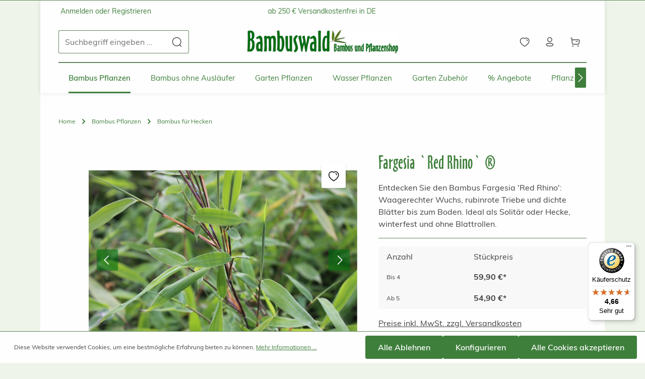

--- FILE ---
content_type: text/html; charset=utf-8
request_url: https://www.google.com/recaptcha/api2/anchor?ar=1&k=6LfSG84qAAAAAIzZCLIz4yxVIcjPyvdg1psWX2yB&co=aHR0cHM6Ly93d3cuYmFtYnVzd2FsZC5kZTo0NDM.&hl=en&v=7gg7H51Q-naNfhmCP3_R47ho&size=invisible&anchor-ms=20000&execute-ms=15000&cb=kvx0rrhankez
body_size: 48175
content:
<!DOCTYPE HTML><html dir="ltr" lang="en"><head><meta http-equiv="Content-Type" content="text/html; charset=UTF-8">
<meta http-equiv="X-UA-Compatible" content="IE=edge">
<title>reCAPTCHA</title>
<style type="text/css">
/* cyrillic-ext */
@font-face {
  font-family: 'Roboto';
  font-style: normal;
  font-weight: 400;
  font-stretch: 100%;
  src: url(//fonts.gstatic.com/s/roboto/v48/KFO7CnqEu92Fr1ME7kSn66aGLdTylUAMa3GUBHMdazTgWw.woff2) format('woff2');
  unicode-range: U+0460-052F, U+1C80-1C8A, U+20B4, U+2DE0-2DFF, U+A640-A69F, U+FE2E-FE2F;
}
/* cyrillic */
@font-face {
  font-family: 'Roboto';
  font-style: normal;
  font-weight: 400;
  font-stretch: 100%;
  src: url(//fonts.gstatic.com/s/roboto/v48/KFO7CnqEu92Fr1ME7kSn66aGLdTylUAMa3iUBHMdazTgWw.woff2) format('woff2');
  unicode-range: U+0301, U+0400-045F, U+0490-0491, U+04B0-04B1, U+2116;
}
/* greek-ext */
@font-face {
  font-family: 'Roboto';
  font-style: normal;
  font-weight: 400;
  font-stretch: 100%;
  src: url(//fonts.gstatic.com/s/roboto/v48/KFO7CnqEu92Fr1ME7kSn66aGLdTylUAMa3CUBHMdazTgWw.woff2) format('woff2');
  unicode-range: U+1F00-1FFF;
}
/* greek */
@font-face {
  font-family: 'Roboto';
  font-style: normal;
  font-weight: 400;
  font-stretch: 100%;
  src: url(//fonts.gstatic.com/s/roboto/v48/KFO7CnqEu92Fr1ME7kSn66aGLdTylUAMa3-UBHMdazTgWw.woff2) format('woff2');
  unicode-range: U+0370-0377, U+037A-037F, U+0384-038A, U+038C, U+038E-03A1, U+03A3-03FF;
}
/* math */
@font-face {
  font-family: 'Roboto';
  font-style: normal;
  font-weight: 400;
  font-stretch: 100%;
  src: url(//fonts.gstatic.com/s/roboto/v48/KFO7CnqEu92Fr1ME7kSn66aGLdTylUAMawCUBHMdazTgWw.woff2) format('woff2');
  unicode-range: U+0302-0303, U+0305, U+0307-0308, U+0310, U+0312, U+0315, U+031A, U+0326-0327, U+032C, U+032F-0330, U+0332-0333, U+0338, U+033A, U+0346, U+034D, U+0391-03A1, U+03A3-03A9, U+03B1-03C9, U+03D1, U+03D5-03D6, U+03F0-03F1, U+03F4-03F5, U+2016-2017, U+2034-2038, U+203C, U+2040, U+2043, U+2047, U+2050, U+2057, U+205F, U+2070-2071, U+2074-208E, U+2090-209C, U+20D0-20DC, U+20E1, U+20E5-20EF, U+2100-2112, U+2114-2115, U+2117-2121, U+2123-214F, U+2190, U+2192, U+2194-21AE, U+21B0-21E5, U+21F1-21F2, U+21F4-2211, U+2213-2214, U+2216-22FF, U+2308-230B, U+2310, U+2319, U+231C-2321, U+2336-237A, U+237C, U+2395, U+239B-23B7, U+23D0, U+23DC-23E1, U+2474-2475, U+25AF, U+25B3, U+25B7, U+25BD, U+25C1, U+25CA, U+25CC, U+25FB, U+266D-266F, U+27C0-27FF, U+2900-2AFF, U+2B0E-2B11, U+2B30-2B4C, U+2BFE, U+3030, U+FF5B, U+FF5D, U+1D400-1D7FF, U+1EE00-1EEFF;
}
/* symbols */
@font-face {
  font-family: 'Roboto';
  font-style: normal;
  font-weight: 400;
  font-stretch: 100%;
  src: url(//fonts.gstatic.com/s/roboto/v48/KFO7CnqEu92Fr1ME7kSn66aGLdTylUAMaxKUBHMdazTgWw.woff2) format('woff2');
  unicode-range: U+0001-000C, U+000E-001F, U+007F-009F, U+20DD-20E0, U+20E2-20E4, U+2150-218F, U+2190, U+2192, U+2194-2199, U+21AF, U+21E6-21F0, U+21F3, U+2218-2219, U+2299, U+22C4-22C6, U+2300-243F, U+2440-244A, U+2460-24FF, U+25A0-27BF, U+2800-28FF, U+2921-2922, U+2981, U+29BF, U+29EB, U+2B00-2BFF, U+4DC0-4DFF, U+FFF9-FFFB, U+10140-1018E, U+10190-1019C, U+101A0, U+101D0-101FD, U+102E0-102FB, U+10E60-10E7E, U+1D2C0-1D2D3, U+1D2E0-1D37F, U+1F000-1F0FF, U+1F100-1F1AD, U+1F1E6-1F1FF, U+1F30D-1F30F, U+1F315, U+1F31C, U+1F31E, U+1F320-1F32C, U+1F336, U+1F378, U+1F37D, U+1F382, U+1F393-1F39F, U+1F3A7-1F3A8, U+1F3AC-1F3AF, U+1F3C2, U+1F3C4-1F3C6, U+1F3CA-1F3CE, U+1F3D4-1F3E0, U+1F3ED, U+1F3F1-1F3F3, U+1F3F5-1F3F7, U+1F408, U+1F415, U+1F41F, U+1F426, U+1F43F, U+1F441-1F442, U+1F444, U+1F446-1F449, U+1F44C-1F44E, U+1F453, U+1F46A, U+1F47D, U+1F4A3, U+1F4B0, U+1F4B3, U+1F4B9, U+1F4BB, U+1F4BF, U+1F4C8-1F4CB, U+1F4D6, U+1F4DA, U+1F4DF, U+1F4E3-1F4E6, U+1F4EA-1F4ED, U+1F4F7, U+1F4F9-1F4FB, U+1F4FD-1F4FE, U+1F503, U+1F507-1F50B, U+1F50D, U+1F512-1F513, U+1F53E-1F54A, U+1F54F-1F5FA, U+1F610, U+1F650-1F67F, U+1F687, U+1F68D, U+1F691, U+1F694, U+1F698, U+1F6AD, U+1F6B2, U+1F6B9-1F6BA, U+1F6BC, U+1F6C6-1F6CF, U+1F6D3-1F6D7, U+1F6E0-1F6EA, U+1F6F0-1F6F3, U+1F6F7-1F6FC, U+1F700-1F7FF, U+1F800-1F80B, U+1F810-1F847, U+1F850-1F859, U+1F860-1F887, U+1F890-1F8AD, U+1F8B0-1F8BB, U+1F8C0-1F8C1, U+1F900-1F90B, U+1F93B, U+1F946, U+1F984, U+1F996, U+1F9E9, U+1FA00-1FA6F, U+1FA70-1FA7C, U+1FA80-1FA89, U+1FA8F-1FAC6, U+1FACE-1FADC, U+1FADF-1FAE9, U+1FAF0-1FAF8, U+1FB00-1FBFF;
}
/* vietnamese */
@font-face {
  font-family: 'Roboto';
  font-style: normal;
  font-weight: 400;
  font-stretch: 100%;
  src: url(//fonts.gstatic.com/s/roboto/v48/KFO7CnqEu92Fr1ME7kSn66aGLdTylUAMa3OUBHMdazTgWw.woff2) format('woff2');
  unicode-range: U+0102-0103, U+0110-0111, U+0128-0129, U+0168-0169, U+01A0-01A1, U+01AF-01B0, U+0300-0301, U+0303-0304, U+0308-0309, U+0323, U+0329, U+1EA0-1EF9, U+20AB;
}
/* latin-ext */
@font-face {
  font-family: 'Roboto';
  font-style: normal;
  font-weight: 400;
  font-stretch: 100%;
  src: url(//fonts.gstatic.com/s/roboto/v48/KFO7CnqEu92Fr1ME7kSn66aGLdTylUAMa3KUBHMdazTgWw.woff2) format('woff2');
  unicode-range: U+0100-02BA, U+02BD-02C5, U+02C7-02CC, U+02CE-02D7, U+02DD-02FF, U+0304, U+0308, U+0329, U+1D00-1DBF, U+1E00-1E9F, U+1EF2-1EFF, U+2020, U+20A0-20AB, U+20AD-20C0, U+2113, U+2C60-2C7F, U+A720-A7FF;
}
/* latin */
@font-face {
  font-family: 'Roboto';
  font-style: normal;
  font-weight: 400;
  font-stretch: 100%;
  src: url(//fonts.gstatic.com/s/roboto/v48/KFO7CnqEu92Fr1ME7kSn66aGLdTylUAMa3yUBHMdazQ.woff2) format('woff2');
  unicode-range: U+0000-00FF, U+0131, U+0152-0153, U+02BB-02BC, U+02C6, U+02DA, U+02DC, U+0304, U+0308, U+0329, U+2000-206F, U+20AC, U+2122, U+2191, U+2193, U+2212, U+2215, U+FEFF, U+FFFD;
}
/* cyrillic-ext */
@font-face {
  font-family: 'Roboto';
  font-style: normal;
  font-weight: 500;
  font-stretch: 100%;
  src: url(//fonts.gstatic.com/s/roboto/v48/KFO7CnqEu92Fr1ME7kSn66aGLdTylUAMa3GUBHMdazTgWw.woff2) format('woff2');
  unicode-range: U+0460-052F, U+1C80-1C8A, U+20B4, U+2DE0-2DFF, U+A640-A69F, U+FE2E-FE2F;
}
/* cyrillic */
@font-face {
  font-family: 'Roboto';
  font-style: normal;
  font-weight: 500;
  font-stretch: 100%;
  src: url(//fonts.gstatic.com/s/roboto/v48/KFO7CnqEu92Fr1ME7kSn66aGLdTylUAMa3iUBHMdazTgWw.woff2) format('woff2');
  unicode-range: U+0301, U+0400-045F, U+0490-0491, U+04B0-04B1, U+2116;
}
/* greek-ext */
@font-face {
  font-family: 'Roboto';
  font-style: normal;
  font-weight: 500;
  font-stretch: 100%;
  src: url(//fonts.gstatic.com/s/roboto/v48/KFO7CnqEu92Fr1ME7kSn66aGLdTylUAMa3CUBHMdazTgWw.woff2) format('woff2');
  unicode-range: U+1F00-1FFF;
}
/* greek */
@font-face {
  font-family: 'Roboto';
  font-style: normal;
  font-weight: 500;
  font-stretch: 100%;
  src: url(//fonts.gstatic.com/s/roboto/v48/KFO7CnqEu92Fr1ME7kSn66aGLdTylUAMa3-UBHMdazTgWw.woff2) format('woff2');
  unicode-range: U+0370-0377, U+037A-037F, U+0384-038A, U+038C, U+038E-03A1, U+03A3-03FF;
}
/* math */
@font-face {
  font-family: 'Roboto';
  font-style: normal;
  font-weight: 500;
  font-stretch: 100%;
  src: url(//fonts.gstatic.com/s/roboto/v48/KFO7CnqEu92Fr1ME7kSn66aGLdTylUAMawCUBHMdazTgWw.woff2) format('woff2');
  unicode-range: U+0302-0303, U+0305, U+0307-0308, U+0310, U+0312, U+0315, U+031A, U+0326-0327, U+032C, U+032F-0330, U+0332-0333, U+0338, U+033A, U+0346, U+034D, U+0391-03A1, U+03A3-03A9, U+03B1-03C9, U+03D1, U+03D5-03D6, U+03F0-03F1, U+03F4-03F5, U+2016-2017, U+2034-2038, U+203C, U+2040, U+2043, U+2047, U+2050, U+2057, U+205F, U+2070-2071, U+2074-208E, U+2090-209C, U+20D0-20DC, U+20E1, U+20E5-20EF, U+2100-2112, U+2114-2115, U+2117-2121, U+2123-214F, U+2190, U+2192, U+2194-21AE, U+21B0-21E5, U+21F1-21F2, U+21F4-2211, U+2213-2214, U+2216-22FF, U+2308-230B, U+2310, U+2319, U+231C-2321, U+2336-237A, U+237C, U+2395, U+239B-23B7, U+23D0, U+23DC-23E1, U+2474-2475, U+25AF, U+25B3, U+25B7, U+25BD, U+25C1, U+25CA, U+25CC, U+25FB, U+266D-266F, U+27C0-27FF, U+2900-2AFF, U+2B0E-2B11, U+2B30-2B4C, U+2BFE, U+3030, U+FF5B, U+FF5D, U+1D400-1D7FF, U+1EE00-1EEFF;
}
/* symbols */
@font-face {
  font-family: 'Roboto';
  font-style: normal;
  font-weight: 500;
  font-stretch: 100%;
  src: url(//fonts.gstatic.com/s/roboto/v48/KFO7CnqEu92Fr1ME7kSn66aGLdTylUAMaxKUBHMdazTgWw.woff2) format('woff2');
  unicode-range: U+0001-000C, U+000E-001F, U+007F-009F, U+20DD-20E0, U+20E2-20E4, U+2150-218F, U+2190, U+2192, U+2194-2199, U+21AF, U+21E6-21F0, U+21F3, U+2218-2219, U+2299, U+22C4-22C6, U+2300-243F, U+2440-244A, U+2460-24FF, U+25A0-27BF, U+2800-28FF, U+2921-2922, U+2981, U+29BF, U+29EB, U+2B00-2BFF, U+4DC0-4DFF, U+FFF9-FFFB, U+10140-1018E, U+10190-1019C, U+101A0, U+101D0-101FD, U+102E0-102FB, U+10E60-10E7E, U+1D2C0-1D2D3, U+1D2E0-1D37F, U+1F000-1F0FF, U+1F100-1F1AD, U+1F1E6-1F1FF, U+1F30D-1F30F, U+1F315, U+1F31C, U+1F31E, U+1F320-1F32C, U+1F336, U+1F378, U+1F37D, U+1F382, U+1F393-1F39F, U+1F3A7-1F3A8, U+1F3AC-1F3AF, U+1F3C2, U+1F3C4-1F3C6, U+1F3CA-1F3CE, U+1F3D4-1F3E0, U+1F3ED, U+1F3F1-1F3F3, U+1F3F5-1F3F7, U+1F408, U+1F415, U+1F41F, U+1F426, U+1F43F, U+1F441-1F442, U+1F444, U+1F446-1F449, U+1F44C-1F44E, U+1F453, U+1F46A, U+1F47D, U+1F4A3, U+1F4B0, U+1F4B3, U+1F4B9, U+1F4BB, U+1F4BF, U+1F4C8-1F4CB, U+1F4D6, U+1F4DA, U+1F4DF, U+1F4E3-1F4E6, U+1F4EA-1F4ED, U+1F4F7, U+1F4F9-1F4FB, U+1F4FD-1F4FE, U+1F503, U+1F507-1F50B, U+1F50D, U+1F512-1F513, U+1F53E-1F54A, U+1F54F-1F5FA, U+1F610, U+1F650-1F67F, U+1F687, U+1F68D, U+1F691, U+1F694, U+1F698, U+1F6AD, U+1F6B2, U+1F6B9-1F6BA, U+1F6BC, U+1F6C6-1F6CF, U+1F6D3-1F6D7, U+1F6E0-1F6EA, U+1F6F0-1F6F3, U+1F6F7-1F6FC, U+1F700-1F7FF, U+1F800-1F80B, U+1F810-1F847, U+1F850-1F859, U+1F860-1F887, U+1F890-1F8AD, U+1F8B0-1F8BB, U+1F8C0-1F8C1, U+1F900-1F90B, U+1F93B, U+1F946, U+1F984, U+1F996, U+1F9E9, U+1FA00-1FA6F, U+1FA70-1FA7C, U+1FA80-1FA89, U+1FA8F-1FAC6, U+1FACE-1FADC, U+1FADF-1FAE9, U+1FAF0-1FAF8, U+1FB00-1FBFF;
}
/* vietnamese */
@font-face {
  font-family: 'Roboto';
  font-style: normal;
  font-weight: 500;
  font-stretch: 100%;
  src: url(//fonts.gstatic.com/s/roboto/v48/KFO7CnqEu92Fr1ME7kSn66aGLdTylUAMa3OUBHMdazTgWw.woff2) format('woff2');
  unicode-range: U+0102-0103, U+0110-0111, U+0128-0129, U+0168-0169, U+01A0-01A1, U+01AF-01B0, U+0300-0301, U+0303-0304, U+0308-0309, U+0323, U+0329, U+1EA0-1EF9, U+20AB;
}
/* latin-ext */
@font-face {
  font-family: 'Roboto';
  font-style: normal;
  font-weight: 500;
  font-stretch: 100%;
  src: url(//fonts.gstatic.com/s/roboto/v48/KFO7CnqEu92Fr1ME7kSn66aGLdTylUAMa3KUBHMdazTgWw.woff2) format('woff2');
  unicode-range: U+0100-02BA, U+02BD-02C5, U+02C7-02CC, U+02CE-02D7, U+02DD-02FF, U+0304, U+0308, U+0329, U+1D00-1DBF, U+1E00-1E9F, U+1EF2-1EFF, U+2020, U+20A0-20AB, U+20AD-20C0, U+2113, U+2C60-2C7F, U+A720-A7FF;
}
/* latin */
@font-face {
  font-family: 'Roboto';
  font-style: normal;
  font-weight: 500;
  font-stretch: 100%;
  src: url(//fonts.gstatic.com/s/roboto/v48/KFO7CnqEu92Fr1ME7kSn66aGLdTylUAMa3yUBHMdazQ.woff2) format('woff2');
  unicode-range: U+0000-00FF, U+0131, U+0152-0153, U+02BB-02BC, U+02C6, U+02DA, U+02DC, U+0304, U+0308, U+0329, U+2000-206F, U+20AC, U+2122, U+2191, U+2193, U+2212, U+2215, U+FEFF, U+FFFD;
}
/* cyrillic-ext */
@font-face {
  font-family: 'Roboto';
  font-style: normal;
  font-weight: 900;
  font-stretch: 100%;
  src: url(//fonts.gstatic.com/s/roboto/v48/KFO7CnqEu92Fr1ME7kSn66aGLdTylUAMa3GUBHMdazTgWw.woff2) format('woff2');
  unicode-range: U+0460-052F, U+1C80-1C8A, U+20B4, U+2DE0-2DFF, U+A640-A69F, U+FE2E-FE2F;
}
/* cyrillic */
@font-face {
  font-family: 'Roboto';
  font-style: normal;
  font-weight: 900;
  font-stretch: 100%;
  src: url(//fonts.gstatic.com/s/roboto/v48/KFO7CnqEu92Fr1ME7kSn66aGLdTylUAMa3iUBHMdazTgWw.woff2) format('woff2');
  unicode-range: U+0301, U+0400-045F, U+0490-0491, U+04B0-04B1, U+2116;
}
/* greek-ext */
@font-face {
  font-family: 'Roboto';
  font-style: normal;
  font-weight: 900;
  font-stretch: 100%;
  src: url(//fonts.gstatic.com/s/roboto/v48/KFO7CnqEu92Fr1ME7kSn66aGLdTylUAMa3CUBHMdazTgWw.woff2) format('woff2');
  unicode-range: U+1F00-1FFF;
}
/* greek */
@font-face {
  font-family: 'Roboto';
  font-style: normal;
  font-weight: 900;
  font-stretch: 100%;
  src: url(//fonts.gstatic.com/s/roboto/v48/KFO7CnqEu92Fr1ME7kSn66aGLdTylUAMa3-UBHMdazTgWw.woff2) format('woff2');
  unicode-range: U+0370-0377, U+037A-037F, U+0384-038A, U+038C, U+038E-03A1, U+03A3-03FF;
}
/* math */
@font-face {
  font-family: 'Roboto';
  font-style: normal;
  font-weight: 900;
  font-stretch: 100%;
  src: url(//fonts.gstatic.com/s/roboto/v48/KFO7CnqEu92Fr1ME7kSn66aGLdTylUAMawCUBHMdazTgWw.woff2) format('woff2');
  unicode-range: U+0302-0303, U+0305, U+0307-0308, U+0310, U+0312, U+0315, U+031A, U+0326-0327, U+032C, U+032F-0330, U+0332-0333, U+0338, U+033A, U+0346, U+034D, U+0391-03A1, U+03A3-03A9, U+03B1-03C9, U+03D1, U+03D5-03D6, U+03F0-03F1, U+03F4-03F5, U+2016-2017, U+2034-2038, U+203C, U+2040, U+2043, U+2047, U+2050, U+2057, U+205F, U+2070-2071, U+2074-208E, U+2090-209C, U+20D0-20DC, U+20E1, U+20E5-20EF, U+2100-2112, U+2114-2115, U+2117-2121, U+2123-214F, U+2190, U+2192, U+2194-21AE, U+21B0-21E5, U+21F1-21F2, U+21F4-2211, U+2213-2214, U+2216-22FF, U+2308-230B, U+2310, U+2319, U+231C-2321, U+2336-237A, U+237C, U+2395, U+239B-23B7, U+23D0, U+23DC-23E1, U+2474-2475, U+25AF, U+25B3, U+25B7, U+25BD, U+25C1, U+25CA, U+25CC, U+25FB, U+266D-266F, U+27C0-27FF, U+2900-2AFF, U+2B0E-2B11, U+2B30-2B4C, U+2BFE, U+3030, U+FF5B, U+FF5D, U+1D400-1D7FF, U+1EE00-1EEFF;
}
/* symbols */
@font-face {
  font-family: 'Roboto';
  font-style: normal;
  font-weight: 900;
  font-stretch: 100%;
  src: url(//fonts.gstatic.com/s/roboto/v48/KFO7CnqEu92Fr1ME7kSn66aGLdTylUAMaxKUBHMdazTgWw.woff2) format('woff2');
  unicode-range: U+0001-000C, U+000E-001F, U+007F-009F, U+20DD-20E0, U+20E2-20E4, U+2150-218F, U+2190, U+2192, U+2194-2199, U+21AF, U+21E6-21F0, U+21F3, U+2218-2219, U+2299, U+22C4-22C6, U+2300-243F, U+2440-244A, U+2460-24FF, U+25A0-27BF, U+2800-28FF, U+2921-2922, U+2981, U+29BF, U+29EB, U+2B00-2BFF, U+4DC0-4DFF, U+FFF9-FFFB, U+10140-1018E, U+10190-1019C, U+101A0, U+101D0-101FD, U+102E0-102FB, U+10E60-10E7E, U+1D2C0-1D2D3, U+1D2E0-1D37F, U+1F000-1F0FF, U+1F100-1F1AD, U+1F1E6-1F1FF, U+1F30D-1F30F, U+1F315, U+1F31C, U+1F31E, U+1F320-1F32C, U+1F336, U+1F378, U+1F37D, U+1F382, U+1F393-1F39F, U+1F3A7-1F3A8, U+1F3AC-1F3AF, U+1F3C2, U+1F3C4-1F3C6, U+1F3CA-1F3CE, U+1F3D4-1F3E0, U+1F3ED, U+1F3F1-1F3F3, U+1F3F5-1F3F7, U+1F408, U+1F415, U+1F41F, U+1F426, U+1F43F, U+1F441-1F442, U+1F444, U+1F446-1F449, U+1F44C-1F44E, U+1F453, U+1F46A, U+1F47D, U+1F4A3, U+1F4B0, U+1F4B3, U+1F4B9, U+1F4BB, U+1F4BF, U+1F4C8-1F4CB, U+1F4D6, U+1F4DA, U+1F4DF, U+1F4E3-1F4E6, U+1F4EA-1F4ED, U+1F4F7, U+1F4F9-1F4FB, U+1F4FD-1F4FE, U+1F503, U+1F507-1F50B, U+1F50D, U+1F512-1F513, U+1F53E-1F54A, U+1F54F-1F5FA, U+1F610, U+1F650-1F67F, U+1F687, U+1F68D, U+1F691, U+1F694, U+1F698, U+1F6AD, U+1F6B2, U+1F6B9-1F6BA, U+1F6BC, U+1F6C6-1F6CF, U+1F6D3-1F6D7, U+1F6E0-1F6EA, U+1F6F0-1F6F3, U+1F6F7-1F6FC, U+1F700-1F7FF, U+1F800-1F80B, U+1F810-1F847, U+1F850-1F859, U+1F860-1F887, U+1F890-1F8AD, U+1F8B0-1F8BB, U+1F8C0-1F8C1, U+1F900-1F90B, U+1F93B, U+1F946, U+1F984, U+1F996, U+1F9E9, U+1FA00-1FA6F, U+1FA70-1FA7C, U+1FA80-1FA89, U+1FA8F-1FAC6, U+1FACE-1FADC, U+1FADF-1FAE9, U+1FAF0-1FAF8, U+1FB00-1FBFF;
}
/* vietnamese */
@font-face {
  font-family: 'Roboto';
  font-style: normal;
  font-weight: 900;
  font-stretch: 100%;
  src: url(//fonts.gstatic.com/s/roboto/v48/KFO7CnqEu92Fr1ME7kSn66aGLdTylUAMa3OUBHMdazTgWw.woff2) format('woff2');
  unicode-range: U+0102-0103, U+0110-0111, U+0128-0129, U+0168-0169, U+01A0-01A1, U+01AF-01B0, U+0300-0301, U+0303-0304, U+0308-0309, U+0323, U+0329, U+1EA0-1EF9, U+20AB;
}
/* latin-ext */
@font-face {
  font-family: 'Roboto';
  font-style: normal;
  font-weight: 900;
  font-stretch: 100%;
  src: url(//fonts.gstatic.com/s/roboto/v48/KFO7CnqEu92Fr1ME7kSn66aGLdTylUAMa3KUBHMdazTgWw.woff2) format('woff2');
  unicode-range: U+0100-02BA, U+02BD-02C5, U+02C7-02CC, U+02CE-02D7, U+02DD-02FF, U+0304, U+0308, U+0329, U+1D00-1DBF, U+1E00-1E9F, U+1EF2-1EFF, U+2020, U+20A0-20AB, U+20AD-20C0, U+2113, U+2C60-2C7F, U+A720-A7FF;
}
/* latin */
@font-face {
  font-family: 'Roboto';
  font-style: normal;
  font-weight: 900;
  font-stretch: 100%;
  src: url(//fonts.gstatic.com/s/roboto/v48/KFO7CnqEu92Fr1ME7kSn66aGLdTylUAMa3yUBHMdazQ.woff2) format('woff2');
  unicode-range: U+0000-00FF, U+0131, U+0152-0153, U+02BB-02BC, U+02C6, U+02DA, U+02DC, U+0304, U+0308, U+0329, U+2000-206F, U+20AC, U+2122, U+2191, U+2193, U+2212, U+2215, U+FEFF, U+FFFD;
}

</style>
<link rel="stylesheet" type="text/css" href="https://www.gstatic.com/recaptcha/releases/7gg7H51Q-naNfhmCP3_R47ho/styles__ltr.css">
<script nonce="17tI8N16a0xGznlUBrWdrA" type="text/javascript">window['__recaptcha_api'] = 'https://www.google.com/recaptcha/api2/';</script>
<script type="text/javascript" src="https://www.gstatic.com/recaptcha/releases/7gg7H51Q-naNfhmCP3_R47ho/recaptcha__en.js" nonce="17tI8N16a0xGznlUBrWdrA">
      
    </script></head>
<body><div id="rc-anchor-alert" class="rc-anchor-alert"></div>
<input type="hidden" id="recaptcha-token" value="[base64]">
<script type="text/javascript" nonce="17tI8N16a0xGznlUBrWdrA">
      recaptcha.anchor.Main.init("[\x22ainput\x22,[\x22bgdata\x22,\x22\x22,\[base64]/[base64]/[base64]/KE4oMTI0LHYsdi5HKSxMWihsLHYpKTpOKDEyNCx2LGwpLFYpLHYpLFQpKSxGKDE3MSx2KX0scjc9ZnVuY3Rpb24obCl7cmV0dXJuIGx9LEM9ZnVuY3Rpb24obCxWLHYpe04odixsLFYpLFZbYWtdPTI3OTZ9LG49ZnVuY3Rpb24obCxWKXtWLlg9KChWLlg/[base64]/[base64]/[base64]/[base64]/[base64]/[base64]/[base64]/[base64]/[base64]/[base64]/[base64]\\u003d\x22,\[base64]\\u003d\\u003d\x22,\x22fl5tEwxoGUcpw6XChy8dw6LDj2/DpsOWwp8Sw6/CtW4fBQfDuE8wB1PDiD01w4oPCgnCpcOdwoTCjyxYw5BPw6DDl8KnwpPCt3HCp8OYwroPwo/Cj8O9aMK5AA0Aw6IbBcKzRMK/Xi5KWsKkwp/Cjj3Dmlpuw7BRI8KPw5fDn8OSw6l5WMOnw7PCg0LCnk0+Q2Qnw4tnAkHCvsK9w7FCGChIdEsdwpt7w7YAAcKOJi9VwoY4w7tiYxDDvMOxwqdvw4TDjnJ0XsOrQm1/SsOcw6/DvsOuAcKnGcOzZcKKw60bMHZOwoJAC3HCnRLCl8Khw643wp0qwqsBG07CpsKATRYzwpjDsMKCwokbwr3DjsOHw6h9bQ4fw4gCw5LCpsK9asOBwqBxccK8w6xLOcOIw6JaLj3Cqn/Cuy7Cu8K4S8O5w5vDkSx2w7Qtw40+wqBCw61Mw7lmwqUHwpDCuwDCggDCmgDCjmtIwotxecKwwoJkEgJdESICw5Ntwo41wrHCn2l6csK0UMKeQ8OXw4LDsWRPHMOywrvCtsKZw7DCi8K9w7XDuWFQwq0FDgbCqcKFw7JJKMKgQWVTwrg5ZcOywoHClmswwp/CvWnDusOKw6kZLCPDmMKxwpYAWjnDssOwGsOEQsOFw4MEw6YHNx3DoMO1PsOgB8O4LG7DpVMow5bChcOaD07Clk7Ckid7w4/ChCE4JMO+McOYwoLCjlYMwoPDl03Dl0zCuW3DvUTCoTjDpcK5wokFecKFYnfDijbCocOvecODTHLDgUTCvnXDgBTCnsOvHAl1wrhnw5vDvcKpw43Du33CqcO2w7vCk8OwWxPCpSLDmcOHPsK0SMOmRsKmQcKdw7LDucOiw6lbcn/CizvCr8OkdsKSwqjChcO4BVQfT8O8w6h3WR0KwolfGh7CvcOlIcKfwrw+a8Kvw5srw4nDnMKZw4vDl8Odwo3Cj8KURE/CpT8vwpfDtgXCuXPCqMKiCcO/w7RuLsKWw7VrfsOMw5ptcnIew4hHwpXCtcK8w6XDvsOhXhwUQMOxwqzCn17Ci8OWYMKDwq7Do8Odw6PCszjDt8OKwopJL8OXGFAuFcO6In7DhEE2bsOtK8KtwpdlIcO0wo/CsAchK1kbw5gMwpfDjcOZwrTCvcKmRT9YUsKAw7U1wp/ChmFfYsKNwqnCtcOjERJKCMOsw49Iwp3CnsKeBV7Cu3zCqsKgw6FIw5jDn8KJZ8KtIQ/DkMO8DEPCp8OLwq/[base64]/[base64]/Cj8KXM0bDisOoGUDDhMKew7jCssOHXG/Ci8KbR8KVwoMFwpzCs8KVYz7CjlpWasKpwrDDuiXCmG5IdVzDhcO6flLCvVfCoMOvJAccGk/Dqy/Cu8K/VS7Dm2/CuMOuXMOTw7UVw7bDtcKMwq1Ew4DDhxFvwovCkDfCrDzDl8Oaw5s0KwzCvMKRw4DCjk/DmsKXPcOrwqE+GsOqMkPCksOTwprDmXnDnXo+wrxaE18ERHc5wpsYwoHCmXJXRMOjw59qL8KKw5bCvsODwozDhVNlwo4Sw4E2w6liZjLDsioTK8KpwpjDowPDsCNPJWXChMO7NMOuw4vDs0bCoFdDw5wXwpnCrBzDnjjCsMOGO8O/[base64]/[base64]/MXLCnz7DsU7ClsOKwrEudgPDpMOpw4lfw7DDrU4KP8KLw5c4Fx3DskxIwpnCrcOlEMKoc8K3w60zZ8O0w7fDgcOqw5xDSMKpw6LDtCpfbsK+wpDCmnTCmsKmalFlUcOkBsKDw75OAsKkwqQjc2sUw40Bwr99w5/Ctw7DmsKJFlwCwrMxw5ktwr8Fw4Z1NsKOS8KIdsOzwqUIw68TwrvDkGBywqFVw7nCmjDCqgApbAp+w49/GMKbwp7CkcOAwqjDjMKRw4cAw5NCw6J+w6s5w6TCs3bCt8K8E8KaTFxKc8KkwqhgWsOqIiJ2WsOLYyPCqRYGwoN6VMKvCDzCow/CgsKREcOHw4/[base64]/CoU3CoBJ5w69Mwq3ChWXDoQXDs3TDh8K8K8OLw6thc8OOOXHDnsOmw7bCr1NXJcKTw5nDvUHDjS9EHMOEdXTDqsOKQi7Cs2jDo8KfIcOqw65VAC3DpD7ChWxDw4XDkkLDncK6wqwPTD9/W19dJhktC8Oqw40vZGjDj8OTw5rDiMOQwrLCjGTDvsKyw4PDh8O2w4gkXlnDuDQGw6rDtsO4N8K/w6PDkgjClTkUw50Ow4ZlbsOjwrrCpMO+UD5oJSXDoSlTwrbDn8O8w7hhcVjDi0wHw5pYbcOawrLCkEEQwrxwccKIwrQiwpkrciNQw5UYHQULSWrCosOTw7IPw5LCqGJsIcKkR8ODw6RDHBzDnghGw6U6PsOIwohTFm/DhcOdw5sCTmkowpvCsgs/M3lawqU7Y8O6CMKWHyFdYMOQegDDjlHDuhwHHw5daMOMw6HDtnRow7kVF283wq9TP0LCviHDgsOXdHNxRMOlWsOJwqMGwojCtsOzSjF5wp/CoHB/wpIzH8OaaUxgaAh5esKuw4LCh8OAwofClMOsw5Zqwp9QYEPDpsKRSXPCn3Rvw6JkfcKvwp3CvcKmwoHDrsOcw4wmwpU6w7vDqMKfL8KuwrbDqUkgaHbCh8OMw6Qqw5V8wroZwrbCuhUBXxZlJltRasOFFMKCe8KAwp/DtcKnQ8Odw4pgwrhkw5dpL1jCrR4TDB7CoBTDrsKow7jCvi5CWMOWwrrCpcKoVcO6wrXChUxkw5vDn24Dwp5WMcK/[base64]/DuDHDiMOXw5HCtnQXw7cFw47DgcKeAVAFPMOSAMK9LMKDwpFlwqwkKQTCg0R7Y8O2woctwrTCtDPChQvCqinDp8Omw5DCi8OTZBBpVMO1w7TDosOPw7PCpMOMCEDCjXHDtcKuesOTw4ciw6LCrsO7wqMDw7dDSW46w5XCvsO4NcOkw7tewoLDiXHCpS/CmMOfwrLDusOGK8OBwqUawpzDqMO4wqRtw4LDrWzCukvDnDNNwoLCuEbCiiBybsKlSMOrw71Kwo7Dq8KqH8OhVH0iKcO5w5rDrcK8wozDkcKUwo3CjsOSMcObUh3CgxPCl8ONwrLDpMOewo/Dl8OUFsOuw450dXttdnvDisO9asO9wqJDwqU3w6nChsONw4wqwp3Dl8OHCMOuw4Irw4AlDMK6dSXCvzXCvU9Kw4zCgsKBFgPCoV8ZLELCkcKRKMO/w4pawrzDusKjeXd6L8KaM0NUFcK+d2LCoTlXw77DsFlSwq3DiQ7CkxxGwrEBwp3CpsOjwonCt1AmW8OOAsKwTXMGbzfDq03CjMK9wpXDkgtHw6rDlsKKO8KJGsOIe8K5w6rCh17DsMKZw4lBw5g0wo7CmgjDvSUQEcOGw4HCk8KwwpEtesOvwovCjcOKEkzCszrDtT/Dr3QMc1DDlsOFwpAKGkvDqW5dJ3Akwqlow5XCpThWccKnw4x/[base64]/b8K+w4k1wpjDk8OlDsKmw5DCkMK6w4xOc39IwqDDjDPCiMK5wr3DvsKcNsOSw7TCszBuw4XCpnkHw4bCgHQowpwiwoLDhGQWwpoRw7jCpsO1VT/[base64]/DhcOXwpHCjcKXKsOxw7XDvMOPasKbBEXDkQPDnC3DvkjDsMOjw7vDuMOvw5nDjn8bM3MwcsK2wrHCrAcOw5ZGSynDkgPDlcOEwr7CtgLDnXDCp8Kow5zCgcKyw7vDt3gUa8OdFcKGQgbDvj3DjlrDtcOHQAzCkw8XwqNKw73Cj8KxCXFNwps5wq/CtnDDgVnDkAPDqMOdcSvCgUttFms1w6BPw7zCn8ORVU1Dw4AANF5gSA4KBwTCvcKUwqnDtA3DoW1nbkxtwrPCsGPCrijDn8KhLVPCr8KxaybCsMK5CzAHLw94HypPO0/DjB5Xwr9YwoILFcOSWMKfwoTDuRVPMMOcR2TCq8O6wrDClsOpworDhMO2w5DDlT3DssKlacKgwqlQw7XCkm3DlwHDqlAbw4FQccO/NnTDvsOywrplZ8O4E0bCsFIQw7nDtMKdaMKJwp4zDMOsw6YAdcOuw4thVsKLM8K6aGIxw5HDuhrDlMKTN8KxwrnDv8O8wo4zwp7ChULCqsKzw5HDnGnCo8Kjwq5pw5vDjjFZw791JXvDv8OFwqTCoCoKeMOnRcKyNxh5OX/DjsKAwr3CpMKfwq1ZwqXChsORChoqwqPCq0bCqcKYwpN5HMO9wo/DrMKadjfDrcK+FnnDnjx6wrzCuT9Zw7Jewppxw7c6w7PCnMOAAcK7wrRLbh5hAsOKw7kRw5IAd2FwHQ3DjXfCjWFuwp7DuDx2HUw8w5AcwojDiMOqesKIw5jDpsKQBcO4asOsw44Kwq3Cp1EBw50DwrBhTcKWw6jCocK4PnnChcKTw5obOsKkwqHChMK/VMOtwrpJNinDq18Ow6/CowLCjcOyNsOMGQ5Zw4LDmRNiwrU8asKyDBDCtMKrw6ILwrXCgcKiDMOjw78SG8KPB8OOwqQXw4wFwrrDs8Olwoh8w6HCscKnw7LDs8OENMKyw7IFSQxXZsO9FX/Dv23CkQrDpcKGRVE0wrZVw48ow63CoyZnw5rCo8KAwocIFsKnwpPDtB5vwrRhUU/CoGQcwphqKRhYd2/[base64]/aXPCgGPDp8KuAMKLwq3DgMO9AMK7FsOvOwQpw65zwqDCrCdMc8ObwpgRwoDDmcKwOjPDqcOowod/DVjCtyITwobDtErDtsOcF8OlM8OvK8OFQB3DukYtNcOydsOdwpjDqGZQNMOnwpBpOALCk8Oww5bDk8OvM0hsworCiWfDuRNjwpYkw4llwoHCnQ8Xwp0rwoR2w5HCjcKkwpBzFSNSHGAoI1zCl2DCvcO4wrA4w4JxCMKbwrVlXmNQw5Mdwo/CgsKSwpVAJlDDmcKADsODMMKCw6PCjcO2AWfDtCMwMcKIYMOGwr/[base64]/DmSvCpQfCr8Oyw5AADloyw50/asKTRcObwrDDlxvCjErDjznDrcKvw6TDl8KoUMOVJ8OJw5d/wpU3N3ZwZMOFM8Oxwr47Qn1lHX0nXMKLOyl7XRTDpMKOwoB9wrEPCwvDiMODdMOVJMKFw7nDk8K9OQZGw6jCvSNGwrNiUMKjC8K3w5zCvV/Ck8K1fMKkwoFsdS3DhcKZw55Zw4c+w5rCvMOKEMK/[base64]/w7NrBnDDnsKPw6nCsUcKwqg4E8Ocw7rDlwPDln9PIcOUw4kgMgUHBsOtNsK6ACrDnizCigRnw5nCgnpnw4zDmRhSw4TDig96cBYtKUXCj8KeLCd4acKWXCodwq14Di06RmNuMk0Uw6/DgsKrwofCtnTDvzpFwoAXw67CqWTCucKew4QzPy4ce8OAw4XDgk1aw5zCt8KAR1DDm8OxEMKIwrAQwojDon0jfDU1e0zCl19aB8OSwpYHw7t3woRwwrnCs8OBw59TVldKKcKhw4hXUMK/fcONKCXDpU8Ww6XDhlHDpsKECWfDlcOPwqjCkHYHw5DCv8KlWcOawqPDmBNbMVTDpMKYwrrCgMK0NhlqZhEHM8KpwqrCqcK1w7zChl/[base64]/DhnEDw43ChCc0I8OKwqN+wp/DgcOCw6zCvMKTE8OawpXDlD0rw5tWwpRAAsKHZMKSwr1qSMO3w5g2wog1WcOCwpIEJyjDtcO2wroiw7oeRMK5PcO8w6jCj8OFbSAgUAvCqF/CvwrDq8KVYMOPwqjCv8OnNgQsHTHCtVkABQMjAcK8w7lrwq0heDAGFsOUwqkAdcOFwp95bMOsw703w5fCiHzCjipbSMKAwpTCusOjw5bDt8Kywr3DjsKCw5XDnMKRw6JHwpV1BsOlMcKNwop/wr/CugMKcH8cK8OgCTN3YcKLDh7DqnxBS1Iiwq/CtMOMw57CgMKORsOpIcKCWlhowpJ+wqzCpRY4bcKqT1nDoFrCo8KuJUzCoMKICMO7fANgbcOffsO0HmnDiB9CwrMpwop6bsOKw7LCtcK6wqrCnMOJw5YnwrVZw5jCgHvCmMOEwoLClSzCv8Oow4g+QsK2MRPDl8ORSsKTTcKPwrfCkx7CusOjV8KUBU0Gw6/Dr8K6w70cB8Kjw7jCuBHCicK+M8KBw78vw5jCgsOnwojCpwQnw4waw7bDuMOBNMK0w6XCqsKhTcKDFw1mw4NIwpFcwprDpzrCrcOMDDIQwrXDq8KPfxs/[base64]/ChhnCqcO1TMK2b1DCpyfDicOPEzXCvAfDsMKWWcKZcVYJQnpSKlnCtcKQw7MAwrdjIiV8w6DDkcOLw7jCsMKrw7fCj3J+L8OcYhzCmisaw7HCn8O+ZMO7wpXDnwrDt8KjwqJSNcKbwofCssOCTQ5Pc8KCw5/ClEEqW0Zkw67DhMK1w7c2ZG7Ck8K1w6DCu8KwwqvDnWwOw7VAwq3DhUnCo8K7ekt6eUpAwrgZZMKfwoopIlzDtcOPwrTClAF4BMOoJ8Ocw5kKw54zHsKOGkbDigAdfcOow7pBwo8TblZKwr4URH3CoizDmcK2w4YWFcO6REvDtsO/w5bCvgTCucOow7TCjMOZfsOVKGHCkcKnw4jCohgMZmvCoEPDhjrCo8Kjd0ApBcKsO8OLFHMmUykGwqlDSSPDmHJLBFV7DcOoWh3Cu8OIwrXDqgo3U8OVc3/DvgHDksKJC1BzwqZyDybCvVUJw5XDr0vDlMOKBHjCssOTw59hBsO1PsOsUVrCjzo9wo/[base64]/[base64]/CsXNvwp/DocO7c8OtVEDCgi7DlXvCu8KIUVjDu8OOK8OXw6h6DgoUYVLDksOBGW3CiHsjfz5gLw/CtlHDh8K+GsOuJ8KOCEjDvTjCrDbDrFdxwpcuQsKUY8OVwrXDjhMaU1PCl8KvNht+w6lowr0fw7Y7HAktwrw8b1XCsjLCpkJSwrjCiMKPwpwbw6TDrcO8R3c1UcKEU8O/wrhkYsOjw50GGH84w5zCoCwgTcODVcKkZcKTwoERTcKxw5HCuHs9Gx89ecO1BMOKw7gALkLDsVM6MsOowoHDjxnDswFjwonDtx/CksK/w47DvAwvfChSMsO6wo8dH8KowpXDscOgwrfCih4Ew7x0aUFwNsKQw4zCk3duZcO6wpLDl1hYFT3Cl3QuGcKkA8K1FELDjMODMMK4wrQTwrLDqx/DsxdWAg1gEVnDqMKtT0/DuMOlJ8KvdzhOasKcwrF3QMK3wrRfw7XCnEDCjMKPMz7Ch0PDrgXDtMO3w4QoPcKjw7HCqcKHMsOew5PDtsOzwqtbw5HCpMOBEgwew5vDvkYeVy/ChcO0NcOgMgQLXMKvIcK/[base64]/[base64]/[base64]/CqR1owp58EMKXeQfDvmLCmShBHcOjIgDCgil+w7bCpw85w5/CgSvCok03wo4CeCAow4IcwqJkGzbCtSNPQ8Oxw6kbwq/DicKmOcO8QMKjwpnDj8KdTTU1w73Dg8Kww6h+w4nCqCHCpMO2w5VfwqNHw5/CsMOaw7M2bwTCpyMFwqQYw7HCqMOswrwTC3BzwpIrw5DDhRPCuMOMw5w5wr5WwoUZTMKUwrHDqE1JwoY8H0ITw5/[base64]/DgMO+G8O6YMOLejvCjMKuaMOZw6Faw5NRGWE+d8K3w5DCr2fDqT/DgknDk8ObwrJ8wrVTwrHCqXJGOF9Jw5hEci7CtgYeVx/CohbCtUh6BBwSG1DCocOjJMOqXsOew67CuhbDvMKfOMOkw61YesOgW07CssK5HlxvLMOlB0nDqMKkRxfCocKAw5zDhsOWOsKnK8KlelBlHj7DrsKqOAbCpcKew6fCtMKoXC7CqTEUBcKLNkLCpsOEw78tLMKiw49qDMKLAMKewq/[base64]/ciIgTUZZaDPCrSbDmcK3VcOwwoNdMCMdZcOxwozDkgzChXBjDMKBw7PCvcKEwoXDq8K7NsK/w6PDiynDp8OEwoLCpHk8AcOKwpJPwq4zwrpvwoIQwrUpwoxyHEReGsKOYsK9w6xNOMO9wqnDqcK/w5LDu8KmOMK/JBrDrMKqXS9VJMO5Zh/DkMKkY8OMHSd/TMOmG2cVwpbDjhUABcKIw5Atw5TCnMKiwrrCn8Ouw4TChyHCuQbCj8OzNXURTRh/wrTCl2HDvXnChRXDv8KZw7QSwqofw65hAU5ULkTClFkqwrBRw7Bcw4PChxLDnSjCr8OoEldyw6XDusOHw6/[base64]/[base64]/wqECDMOow77DgkbCkknDscKMwoYcXxwVw7wpwokpKMOtLcOPw6fCogjClTjChcK7ZnldT8K3w7fCvMOewrrCuMOzBmMyfizDsx/[base64]/woHCjQJ4TigqS8Oawqc9wr3CqsO6UMOywojCo8K+wrfCqsKWEio5HsKrCMKjLCovInrChgl+wpwRW3TDnMK1F8OtCMKkwrkGwpXCgT9aw6/CvMK9ZsOtKQHDtsKUwrBBdC3CsMKDQXFHwqVVb8OJw7tgwpPCjRTCoTLCqCHDg8O2HMKLwpTDlAbDrcOSwoHDr3cmP8KcI8O+w6LDpXPCqsKAa8OFwoHCl8K4EVxTwrDCmnrDijjDm0ZAV8OdW2x1FsKUw4DCr8KLOhvCvj/[base64]/EgvDtkXCsH9lwqRjecO+G3hiXMOzwrbCp3tdwqJxwqbCnwRtw5/Dsm1LJh7CmcOfwqc6WcOQw6XChMOZwpVnDkzDjkNNBlQtG8Oga0dbWFbCgsOiSBtYS0hvw7nCvMO0w5fCqsOGJ00aM8OTw48OwoZGw7fDt8KgZDTDqwUpW8OTQWPCi8KgK0XDhcKMZMOuw7gWw4DDhgvDj1/ChQfCsX7CmRjDisKyKkAtw453w44rDcKYTsKfOiBfORPCnQ/[base64]/[base64]/Oh1VOD3Dizp6wpPDo8OUGR/DhMKrdiRJIsOUw4XDqsO/[base64]/[base64]/aG1Vw6zCpGTClifCsmAHazECaiUSwr3Cg8OFwqoSw4zCj8KVbVXDhcK/[base64]/CtcO6ayDDjF3Ck8OqOk5IwqIFwpRhw45kw4/DnV8Jw5s3dcO/w7QRwovDlxgvYsOWwqHDo8K8BMOoMiRzdH43YDXCncOLWcOxGsOawrkodsOAO8OxI8KkSsKXw47CnQzDgRdUeAfDrcK2CC/DmMOFw7nCmsOVcAHDrMOSeAxyVgzDoEdhworCu8Kyd8O4A8OfwqfDhxPCn3J1w57DuMKoDh/DjnwqeTbCk0oNLSBvcW3ClUJLwoYMwqUfaU94woJxFsKYT8KOMMOIwoLDtsKNwrnCpj3Dhzxswqh0w6pEdz/CpEnDvBMsIcOtw7kGRnzCj8O1R8KaEMKje8KsLsOZw4/[base64]/CnsOiwozCmMObwoNbw5M8DR3Dtjdjw5NTw7VoWg3CmQ1sGsOXFEkFawfChsKNw7/CgCLCh8KOwqcHKsKQL8O/wpBTw6PCmcKMTsOUwrgaw4UZwo50eXrDvQRpwpANwo0RwprDnMOdAsOOwrTDiTIuw446XcO/Ql3CmBBKw60oJ1xPw5rCqVlyaMKpbsO2QMKoFsKpdU7CtxLDhcOBBsKqIwvCoWrDu8KcPcOEw5R7csKDVcKvw7nCu8ObwpEfOsO3wqbDoRPDhsOkwrrDn8OZOk0/[base64]/P8Kww6RafXlRIyTCgBAIIUtRw7lfD1cJf2cZS3dmwoc+w45SwooWwp/[base64]/SjDCnkfCiMOOw6zDvnxXwoEOwqdOw4XDhiXChMK1PS55wrdewpvDhMK7wq/[base64]/woLDmsO7NcO6w4Irw7stEMK5w5RywpnClzcQZGkIw6J4wolzDQx4TcOfwqjCu8Kiw6/[base64]/HFdAGsOZwps5KsK6wpzDhMOaJhzDucONF8Olw7nCtcKEYsKDN3IoXS/Cr8OPacKhQ2BNw5XCmwkRJ8OTPBJQwonDqcO4VDvCo8Ojw493G8KpdcO1wq53w7ZtQcKew501HitqSCNYQFHDlMKuJsOGF2zDscKgAsK7R1slwpTDu8O/[base64]/[base64]/QcONcMOFWsOVw5QMw63CocOIwpvDsMOAwpENJU3CjkrCscKATnXCl8KDw5DDph3DoEjClsKIwqhRHMOcXsOXw5jChxnDjxdWwoHDmcOPQMOyw5nDpcOUw7RiRcOWw5TDp8O/BMKpwp9wdcKAal/Cl8Kqw5HCqCc3w5PDlcKgaW7DsH3Dt8K5w4Rxw4U9bMK5w5N6Y8Osdw7CtcKYGxHCq2PDhAYUT8OFa0LDtGLCrznCpUPChmTCpzkMdcKhZ8K2wqTCl8KBwq3Dgj3DhG/CvmDCpsKhwoMlHwvCuwLCvEjCmMKIOMKrw4k9wodwecK3cDIswpx+DUF+w7DDmcOJC8KtVwrDn0XDs8Otw7TCkigfw4TDmFzDinMmNwvDj04CcgbDtsOwPMO6w4UXwoUSw7cAYRFPDmXCo8K7w4HCnFp3w5TCrQ/DmTjDmcKMw4gNJUU9WMKNw6fDsMKLXsOEw55KwpQ2w68COcKuwpM8woRFwqpvPMOnLHlpbsKmw6sPwoPDkMKBw6QMw4PClz3DvC3DocOoNHF4MsOaYcKpNGoTw6Fsw5Nxw4o/wpwFwozCkyTDqMO7KcKgw5Bvw63CksKFcMKTw4LDjRNwZjDDmjzDn8KmXsKMO8OyZS8PwpVCw47DkFgqwpnDklsUcMOLZWfCt8ONeMKNfCFVS8ONwoYcwqJhw7nChkfDvABmw4YSOFrCjsO6w7PDrsKpw5oQayRfw7xtwpHCu8Osw448w7Fjwo/[base64]/CuDt3w6N0JHlAw4HCl8KBw7LChXkmw77DssOmDSHCscOWw7rDjMOnwoTCq1LDkMKPBMO9FcOmwp/CsMKbwrvCtcK1w7TDk8KTwodYSDcwwrfCiUjCnSxqacKsfsOiwqrCk8OjwpQ6wqbCm8Oew58nf3YRJScPwqdrw4TChcOLQMKQQhbDiMKEw4TDrsOJJcKmR8OiEcOxScKYe1bDp13CnlDDtXXDjMOxDT7DsA/Di8KTw4cLwrjDtx0rworDqcOaZcKeVl9WcXIow4Q5UsKIwqLDkFlgKcKVwrwiw7IENVTCllB7bz8IQQjDt2ANXWPDvhDChgdKw4nDjTQiw7TCnsOJdlFKw6DCqsOtw5IVw7Bgw7RpDcO/wonCghfDqUPCin5Fw4zDsW7DmsKgwp5Lwqw/W8KcwrfCksOAwoM3w4kYw6jDkD7CtCBhXBzCkMONw5/CvsKbGsOnw7nDsFrDpcOqKsKsSH9lw63Cl8ONGXcPdMKQcjUWwrkKwrgdwpBMTcOkCl/Cr8K7w55OQMK4dh1iw7MqwrXCijF2XcOYI0rDssKDEXzCucOzDQV9wp5TwrJFTcOqw67CpsOZf8O7LCNYw7rDgcOywq4FMsK5w40pw6XDqH1bYsOVKB/[base64]/[base64]/[base64]/e8Odf3XDuMO4AhxBw5kdezVHacOgXcKnNWTDuDQcHE/CmW9Gw61VInjDusOiMMOkwpfDoWnDjsOEwoDCssO1FT0twqLCvsKRwqV9wpJ+HcKBOMK0bcOmw6xZwq7CoTvCjcOuOT7CtmnCg8O2bUbDvsOxWsKtw7DCmcOmw6wmwqVfSEjDlcOZOAs0wprCtwrCkFDCn3cxMXJawo/DuwphD3LCjFPClMOEdBZNw6ZiTRE6fMK2a8OiPnnCpn7DkcOww5UhwoAFfF16wrs2w4nCkDjCmV0xDMOMf188wqZAZsOZCcOXw6fDshtwwqtTw6nDnUrDlk7DlcO/c3/DuzrDq1ljw6I1dQPDi8KdwrUHGMOXw5PDsG/CunLCgQZtf8OYc8OFWcORGgdyOiZGwrkvw4/DogA0RsOZwrXDvsO0wrkOf8OmDMKjw5I5w4A6K8KnwqzDhAnDoCPChsOZajnClsKTHcKlwozCg0QhM0vDnD/CusOyw699AcOUKsOrwqJuw4FaUm7CsMOYFcOcLxxIw5jCvQ1IwqcnWmrCsjpGw4hEwrNTw70DYTrCogzCuMOFw5vChsKew6jChHnDmMOKwrBHwox/w6sPU8KES8O2ZcKaJyvCqcOlw7DDj1zChsKPwpUjw4LChl/[base64]/Cr8KwCETCmxhCwpI/wpA4woZODVcNw6LDqcKOdTPDpQoJwq/CpE1CXsKMw5rCq8Kuw5h4w6B0TsOyGXvCpx/[base64]/CrUDCsW0zbx3DgsKiZcK1w5Nrw4bCtmXDp3dKwpHCmCTDo8O2A1w2Rg9EcnXDoHx5w67Dv2jDtsOCw5HDpAzDnMOjZMKRwqDDmcOLOsONLD3DqncresOpYknDqsOrE8K/EcK1w6HCs8KZwo4twpHCokzCvR92eVBdc17DlE3DiMO8YsOkw6fCpcKvwr3CjsO2wptIdUMZHiA2S3UgPsOqwrHCpVLDs3Mzw6R9w5DChMOsw41Hw7vDrMK8WVdGw54pa8OSewjDucO1NcKDaTV/w7HDmg3DksKmZksONcOOwoDDmB0KwrzDusOCw4NJw73CtQZ7NMKOScOdOVHDi8KweBRcwo0oT8O2GBjCpHVswqUywqoswoRfRBjCkGjCjWzCtRnDm3DDh8O7DSlGJxAUwp7Dmn8ew6/[base64]/cMO0JzZGwpMCw7/CicKcw4bCkVnDuXJiOHMvw5/Ckx0Mw5BUFsObwo9zT8OQKBdBO3MGSsO6woLCriJPBMKVwoo5ZsOoB8KSwqzDhGdow7vDqMKEwqtMw4obfcOrwojChwDCg8KHw47CicOIb8K0aAXDvxDCqBnDg8Kvwp/[base64]/woXDixXCmzQwwrPCgsKYwr/CjVVOwofDnmfDjsKlfMK5wqrDs8KDwqXCmxAOw5oEwpjCjsK2RsKdwpbCriApFABraMKWwo9ITAc2woZHS8Kaw7PCosOXGhLDj8OvXMKRUMKgABY3wrDCt8OtfH/CtMOQJBnCkcOheMKywrl5OjzChMK8woPDlMOWXMKtw4tIw4xfJisUNXwQw6jCucOkXUZlM8Oow5fDnMOCwp9hwp3DhmAwHcKuw5c8ckHClMOuw6PDv1rCpQHDm8KHwqRJAAMqw4MQw5fCjsKjw61Fw4/DlwZmw4/Ci8OqOwQqw5dXwrQzw6Isw7wpdcOqwo5idVNiHW3CsUwcRVg6wrDCi0BkDkPDgRLDhcKmKMOpd3rCrkhUEMKIwp3CrxkQw5TCiAnCisOoF8KXBH4/e8KVwqszw55Gc8O6f8O1PDTDm8ODViwLwpLCgiZ8L8Ofw7rCq8KXw4nDssKIw7BMw6Y+wpV9w4JSw6HCmkZowodVLgzCmsKDVsOcwr0Yw6bDpgklw55/w4/Cq3nDijTCmcKgwrRUOcK7YsKQGzjCm8KsVMO0w5V4w4DCqTNEwrAhDljDl1ZQwp0XGDYfRXrCjsKIwr3DgcOzQipVwr7DtEwjZMKjB1d0w6Vow4/Cv2rComTDhVrCv8Kzwrcrw693wp3DkcOlS8O4cSLCscKEwoMGwoZuw5hTwqFtw6ovwoJmw6Q5a3J5w7hiK0cQQRPCkmVlw4fDtcOkw7rCusKaF8OSbcOBwrBXwrxSKGLCjRlIKWQrw5XDtQc7wr/DnMKZw61tXyFKw43CksKDVizCg8KwV8OkHw7DnTEQKjDDnsOQXUFhe8KAOjDDtsKnF8OQWRXDsDMkw4jDicO+F8KTwpHDjTvCucKrVEHCiXpew7VYwrBbw5QcKsKRA3ZRDSA9w6FfdDTDmMODR8Oawr7CgcK9wrteQHLDsEbDoWlOfQ/CssOHN8Krwoo9c8Kxd8KnXcKBwrs/CTtRWCPCl8Obw5s7wqTCucK2wrEqw69bw6RfBsK1w4JjQMKHw4lmHE3DmER9IirDqGjCoAR/w6jDkzzClcK2w5DChGYyY8KZC3UtWsKlQMOGw5PDpMOlw6AWw73CjMK6XmzDjG1Iw5/ClVomJMOnwoJ/[base64]/Di8OEwrFEN8KDLmxzQkoVMh7CkQXCoRfCjVTDv2EKJsKaJMKCwqbCqzPDpFrDo8KDSjnDlMKJfsOewq7DmsOjTcK8V8O1w4sfGFZyw63Dv1HCjcKRwrrCuSLCvl7DqyFVw6HCrcOtwrMUe8KswrfCszDCmsOmMBvDkcO5wpEKYRBzO8K/O31Aw5peacO5wpLCjMKYM8OBw7DDr8KWwrrCvhh0w5pPwoJcw6XCgsOFH0rCtGvDuMKaXSU6wrxFwrFtKMKaUzUCwrvCncKbw6wqfVt+YcKFGMK7cMKKOSFuw7Mbw4hFbcKAQsOLGcOdR8Oyw6JMw5zCjMOsw67DtCg/P8O0w4cjw7PCk8KbwoAiwodlMlQiZMO2w6odw5tUUArDkE7DssOnEg7DhcKZwrjCg2PDjCoLIxUcEhfCnUHDicOyXilzw67DhMK/[base64]/CrMOhw7UawqYsCCI2w6jDosK+OMKkdBDCmMOdwofCrMOxwrjDhsKOw7rDvyzDnsOIw4cdwpzDlMKNN2XDtRUML8O/w4nCt8KPw59dw59jTcOLw6VQAMKmX8OlwpzDqCoHwoHDmcO+XsKAw5RJKAAMw488wqrCtsOxwobDpkvCsMOhM0fChsOSw5LDq3ojwpVIwo1JCcOIw6cdw6fCpwApHBRdwpDCgV7CoCJbwpoUwrXCssKGA8K1w7Q+w6tofcOKw5Fkwr0tw7/Dgw3CmsKCw7gENABBwplZOQ7CkFDDkkUEGx94wqF+I04Fw5A1LcKnacKRwpnDp2/[base64]/Cm0vDtH7CqMKwY2NpwqMdaHrClVDDhEPCqMK1D3VbwpPDuBLClsOZw7nCh8KMLTpSQ8OHwpfDnQfDr8KFc2RYw6Mbw5nDml3DgBlgDcOCwrnCqMO4HGjDnsKbHCTDksOQawTCp8OfW33CjGMuFMKoGcKZwrXDk8OZwr/Cnw/ChMKcwpNcBsOzw5ZRwqrDikbCsDDDocK0Gg3CuAfCqsOuImrDl8Oww7vCgnhdPMOUcw3DsMKgbMO/XcOvw7wwwp5UwqfCvcKyw5vCl8OJwrRmwovDisO/wpvDljTDsXMyXwFUMGlDwpVpD8Odwo1Ew7zDh2AHIHbCrXRXw4gnwrg6w6zDvRvDmmlDwrDDrH0awoTDtRzDvVMdwrcJw6wsw5QzVy/CoMKjZ8K7wpPCt8Omw58JwpFCNQs8bGt3SkLCvRlEfsOUw6/[base64]/DosKmBMO1wpDCoyx9wq4WExXDvcOUeMOuEMKGf8KDw5TCuHRpw4/Du8KWwqAJw5HCrFvDs8OvdcOGw4MowrDClQvDhlxvSU3DgcONw7QTa2fCqTjDk8KFfRrDhBoxYinDuBDChsKSw7o8HyhZUMKqw6LDpnZNwo7Cr8O8w68CwpB0w5USwrE8LMKnwr7CmsOEw48qFQh2cMK3dUDCq8KHFsK/w5Mgw48Bw4FUSVgGwqXCrsOWw53DglMyw7R2woZnw4UTwpHClGLCkwTDrsKYdFbCoMKKbS7CqMKwEjbDscOqMyJvUWs5wq/DnQxBwpNjw6Y1w7oHwq8XMxfCtDkMKcOEwrrCjMOLMcOqdzrDu04Ww4QcwpHCjMOYS0JBw7DCmMKtJXTDtMOUw5vChkHClsKNwqVUasKcw7FcIADDnsK9w4PDjQ7ClCvDisOxA3/CocO7XGHDucKLw4s1wqzCuSpdw6DDrVDDohHCh8OTw7/Dqkkiw6PDlsOAwqnDklLCo8Klw7/DscOEdsKUDSgVB8OOGEJaLnAKw6xZw4DDmzPCnEDDmMO5USbDnBXCnMOmBMK4w5bClsOTw6wAw4fDokzCjEAISn0Pw5LCkAfDhMOIw7/Ci8Klb8Odw6gJFCZOwqYoGhp3PTtLMcKqIh/[base64]/dMOUUBTCv8Ofw4hUFVfCj3zDqQPCssOJM8KcEMKaw5/DjMO4wqMSD1hIwrbCtsOaCsOkLgA/w787w6HDiywrw6LCv8K7w7/CoMOWw4UWEBpHGMOJRcKcwo/CpcKtKTXDjsKow6Ysd8KkwpV0wqtmw7nCpMKKKcKQCT42XMKKNEbCncKqcWldwp1KwqBIWsKSHcKBNUlSw7kZwr/[base64]/[base64]/Di8KndzbCm8KYwpxGw6TCoTcSEMKiw4pHKyDDi8ONPcOiGHjCpXgvZR4Xb8OyO8OYwqkHEsOww43CnAA/[base64]/CuQ3DkMOcZMOSw6Jsw7fCoQrCtmfDgsO/BmrDmcO+AcK9w4vDhH9PDXPDpMO1aFvCr1R6w7vDmsKmTz7DvMO5w5lDwphcZ8KqCsKmeHLCn0vCizs7w5hQfm/[base64]/FAdHwpnDlsOeKsOxw4RaeBDCqxDCk1rClk4CVzfClHbDmMOkVVpCw6U2wpXDgWcpQCUjEcKcEAXCp8KleMOIwqU0TMOCw5Z0w7nDmcOFw70aw6sSw4k8JcKbw7A0dm7Djjlmwplhw7nCgMOdBx8tAsKWIRvDvC/CiA9sVj4RwqYjwp3CmwfDoQ3DhFp0wqvCuWLDhndfwpQJwr7CqSjDlsKKw6U6BGsqP8KEw7PCu8OIw7LDq8ODwp/CoDwqWMOiw7hQw7zDq8KSDXh6wr7DjVR+fsKqwqTDpMOff8OEw7cWCsOqEcO5enUAw4wWJ8Kvw7/Crk3DucKSRh9QZSxBwqzCrQhHw7HDqjhmBMOmwrZ/U8KWw73DiE7Dk8O+wqrDqA50KC/Di8KBNELDg1lVIx/DoMO+wozDncOFwrDCuS/[base64]/wpHDisKrwqd0wr9bw43DicO7bMKPwpbCkWzDusKcZXHDgMOmwrA3fBjCrsKGJ8OpDcK/w5HCusK9QkXConTDp8Kkwop5wpBwwohhVEt4JBljw4fCoRbDt1hibAoTw4whQlMrJcOlZF9tw4V3CQY5w7UpdcK+YcKfeTjDiD7Dm8KMw7/[base64]/w4/Dn29Qw67DuxA2wrvDtQIgwr91K8K7w7YKw6hpEsOPSn3CuQEcYMKXwqbCgMOSw6vCkMOmw4NYYAnDksOpwr3ClRBKWsOCwrVrZ8OlwoV4CsOxwoHDkRJywp4zwqTChHwaNcKSw67Dj8K8CcOKwprDqsKsLcORwrLCqHJje21fVgbCqsOlw6I/M8O5FBpUw7HDgTrDsw3DnGIGa8Kfw682dsKJwqIFw4bDucO1FULDr8KhWWDCnkXClsOdFcOqwpTCkGJDw5w\\u003d\x22],null,[\x22conf\x22,null,\x226LfSG84qAAAAAIzZCLIz4yxVIcjPyvdg1psWX2yB\x22,0,null,null,null,1,[21,125,63,73,95,87,41,43,42,83,102,105,109,121],[-1442069,708],0,null,null,null,null,0,null,0,null,700,1,null,0,\[base64]/tzcYADoGZWF6dTZkEg4Iiv2INxgAOgVNZklJNBoZCAMSFR0U8JfjNw7/vqUGGcSdCRmc4owCGQ\\u003d\\u003d\x22,0,0,null,null,1,null,0,0],\x22https://www.bambuswald.de:443\x22,null,[3,1,1],null,null,null,1,3600,[\x22https://www.google.com/intl/en/policies/privacy/\x22,\x22https://www.google.com/intl/en/policies/terms/\x22],\x22J+xRLb4SXs9u+4xu06TRUOGIME63Qufmdei2v0FDXmA\\u003d\x22,1,0,null,1,1765904744059,0,0,[22,158,155],null,[186,192,184,87],\x22RC-7abhT9xKrr6M-Q\x22,null,null,null,null,null,\x220dAFcWeA5FsjIoZ0LsINPB66VDWoaQT-afGbg1_qocdLvjMSqMpSx2cbyM_3lvdh_FCSnQ6mKPdAw7nNPwyHQdTMyUn7VrYvBt9w\x22,1765987544099]");
    </script></body></html>

--- FILE ---
content_type: text/css
request_url: https://www.bambuswald.de/css/Oz%20Handicraft%20W01%20SemiBold.css
body_size: 75
content:
    @font-face{
        font-family:"Oz Handicraft W01 SemiBold";
        src:url("../fonts/5390418/8f0a549d-a61c-4a84-9fc2-5c01a9f46fb8.eot?#iefix");
        src:url("../fonts/5390418/8f0a549d-a61c-4a84-9fc2-5c01a9f46fb8.eot?#iefix") format("eot"),url("../fonts/5390418/e144f234-d6ca-4277-b799-0c73682551df.woff2") format("woff2"),url("../fonts/5390418/197c07fe-e08e-485b-aecb-4c70480822c0.woff") format("woff"),url("../fonts/5390418/5eaab852-e46b-4eec-92c3-e5a261879fa8.ttf") format("truetype");
    }


--- FILE ---
content_type: text/css
request_url: https://www.bambuswald.de/css/Muli.css
body_size: 205
content:
/* muli-300 - latin */
@font-face {
  font-family: 'Muli';
  font-style: normal;
  font-weight: 300;
  src: local('Muli Light'), local('Muli-Light'),
       url('../fonts/muli-v12-latin-300.woff2') format('woff2'), /* Chrome 26+, Opera 23+, Firefox 39+ */
       url('../fonts/muli-v12-latin-300.woff') format('woff'); /* Chrome 6+, Firefox 3.6+, IE 9+, Safari 5.1+ */
}

/* muli-regular - latin */
@font-face {
  font-family: 'Muli';
  font-style: normal;
  font-weight: 400;
  src: local('Muli Regular'), local('Muli-Regular'),
       url('../fonts/muli-v12-latin-regular.woff2') format('woff2'), /* Chrome 26+, Opera 23+, Firefox 39+ */
       url('../fonts/muli-v12-latin-regular.woff') format('woff'); /* Chrome 6+, Firefox 3.6+, IE 9+, Safari 5.1+ */
}

/* muli-600 - latin */
@font-face {
  font-family: 'Muli';
  font-style: normal;
  font-weight: 600;
  src: local('Muli SemiBold'), local('Muli-SemiBold'),
       url('../fonts/muli-v12-latin-600.woff2') format('woff2'), /* Chrome 26+, Opera 23+, Firefox 39+ */
       url('../fonts/muli-v12-latin-600.woff') format('woff'); /* Chrome 6+, Firefox 3.6+, IE 9+, Safari 5.1+ */
}

/* muli-700 - latin */
@font-face {
  font-family: 'Muli';
  font-style: normal;
  font-weight: 700;
  src: local('Muli Bold'), local('Muli-Bold'),
       url('../fonts/muli-v12-latin-700.woff2') format('woff2'), /* Chrome 26+, Opera 23+, Firefox 39+ */
       url('../fonts/muli-v12-latin-700.woff') format('woff'); /* Chrome 6+, Firefox 3.6+, IE 9+, Safari 5.1+ */
}

/* muli-800 - latin */
@font-face {
  font-family: 'Muli';
  font-style: normal;
  font-weight: 800;
  src: local('Muli ExtraBold'), local('Muli-ExtraBold'),
       url('../fonts/muli-v12-latin-800.woff2') format('woff2'), /* Chrome 26+, Opera 23+, Firefox 39+ */
       url('../fonts/muli-v12-latin-800.woff') format('woff'); /* Chrome 6+, Firefox 3.6+, IE 9+, Safari 5.1+ */
}

/* muli-900 - latin */
@font-face {
  font-family: 'Muli';
  font-style: normal;
  font-weight: 900;
  src: local('Muli Black'), local('Muli-Black'),
       url('../fonts/muli-v12-latin-900.woff2') format('woff2'), /* Chrome 26+, Opera 23+, Firefox 39+ */
       url('../fonts/muli-v12-latin-900.woff') format('woff'); /* Chrome 6+, Firefox 3.6+, IE 9+, Safari 5.1+ */
}


--- FILE ---
content_type: text/javascript
request_url: https://widgets.trustedshops.com/js/XFFA5A11172B3DE5314DEFC8DD315D908.js
body_size: 1540
content:
((e,t)=>{const r={shopInfo:{tsId:"XFFA5A11172B3DE5314DEFC8DD315D908",name:"Bambuswald, Bambus und Pflanzenshop",url:"www.bambuswald.de",language:"de",targetMarket:"DEU",ratingVariant:"WIDGET",eTrustedIds:{accountId:"acc-ee4166e0-070a-4cb4-9585-3e5adb4c7543",channelId:"chl-9b8da168-f624-480d-901b-36875bddd13d"},buyerProtection:{certificateType:"CLASSIC",certificateState:"PRODUCTION",mainProtectionCurrency:"EUR",classicProtectionAmount:100,maxProtectionDuration:30,plusProtectionAmount:2e4,basicProtectionAmount:100,firstCertified:"2018-02-14 00:00:00"},reviewSystem:{rating:{averageRating:4.66,averageRatingCount:390,overallRatingCount:3699,distribution:{oneStar:11,twoStars:10,threeStars:11,fourStars:36,fiveStars:322}},reviews:[{average:4,buyerStatement:"Sehr gut verpackt und netter Spediteur-zeitnahe Lieferung. Die 2 bestellten Pflanzen waren leider unterschiedlich groß.",rawChangeDate:"2025-11-24T15:03:34.000Z",changeDate:"24.11.2025",transactionDate:"11.11.2025"},{average:5,buyerStatement:"Sehr Schnelle uns unkomplizierte Lieferung unserer beiden Bambus-Pflanzen. Wir haben noch Tipps für die Überwinterung erhalten und sind sehr zufrieden. Vielen Dank!",rawChangeDate:"2025-11-22T13:53:54.000Z",changeDate:"22.11.2025",transactionDate:"6.11.2025"},{average:5,buyerStatement:"Super Ware, alles in Ordnung,  Beratung sehr gut.",rawChangeDate:"2025-11-19T08:59:48.000Z",changeDate:"19.11.2025",transactionDate:"7.11.2025"}]},features:["MARS_PUBLIC_QUESTIONNAIRE","MARS_QUESTIONNAIRE","MARS_REVIEWS","MARS_EVENTS","DISABLE_REVIEWREQUEST_SENDING","INDIVIDUAL_REVIEW_FORM","NET_RECOMMENDATION_SCORE","REVIEWS_AUTO_COLLECTION","SHOP_CONSUMER_MEMBERSHIP","GUARANTEE_RECOG_CLASSIC_INTEGRATION"],consentManagementType:"OFF",urls:{profileUrl:"https://www.trustedshops.de/bewertung/info_XFFA5A11172B3DE5314DEFC8DD315D908.html",profileUrlLegalSection:"https://www.trustedshops.de/bewertung/info_XFFA5A11172B3DE5314DEFC8DD315D908.html#legal-info",reviewLegalUrl:"https://help.etrusted.com/hc/de/articles/23970864566162"},contractStartDate:"2018-01-17 00:00:00",shopkeeper:{name:"Hofstetter Mühle GmbH",street:"Mühlenweg 34",country:"DE",city:"Heiligenberg",zip:"88633"},displayVariant:"full",variant:"full",twoLetterCountryCode:"DE"},"process.env":{STAGE:"prod"},externalConfig:{trustbadgeScriptUrl:"https://widgets.trustedshops.com/assets/trustbadge.js",cdnDomain:"widgets.trustedshops.com"},elementIdSuffix:"-98e3dadd90eb493088abdc5597a70810",buildTimestamp:"2025-12-16T05:21:38.502Z",buildStage:"prod"},a=r=>{const{trustbadgeScriptUrl:a}=r.externalConfig;let n=t.querySelector(`script[src="${a}"]`);n&&t.body.removeChild(n),n=t.createElement("script"),n.src=a,n.charset="utf-8",n.setAttribute("data-type","trustbadge-business-logic"),n.onerror=()=>{throw new Error(`The Trustbadge script could not be loaded from ${a}. Have you maybe selected an invalid TSID?`)},n.onload=()=>{e.trustbadge?.load(r)},t.body.appendChild(n)};"complete"===t.readyState?a(r):e.addEventListener("load",(()=>{a(r)}))})(window,document);